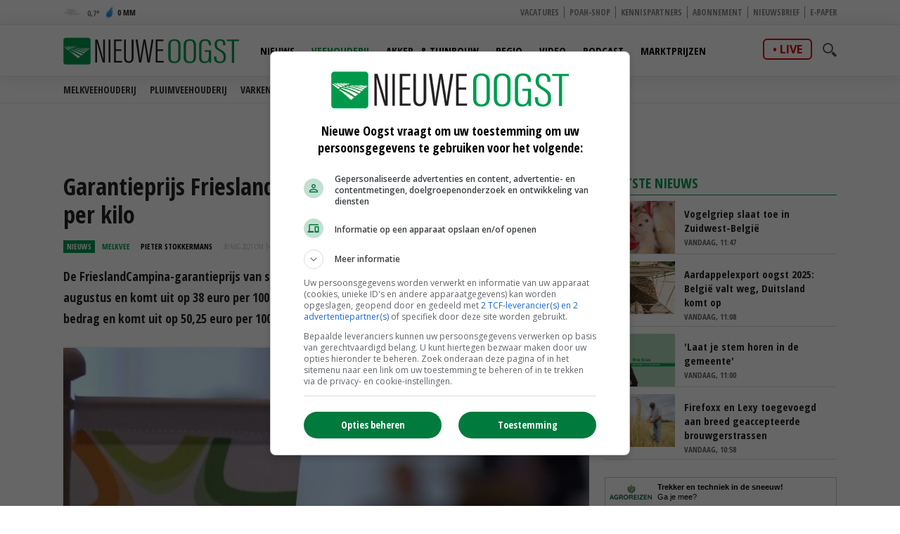

--- FILE ---
content_type: text/html; charset=utf-8
request_url: https://localfocuswidgets.net/612ccc8fe31a2
body_size: 17832
content:
<!DOCTYPE HTML>
<html id="ng-app" class="ng-app:app" ng-app="app" xmlns:ng="http://angularjs.org" lang="en">
<head>
	<!-- 
		LocalFocus Widget Server 2.6.3
		By LocalFocus.nl
	-->
	<meta charset="utf-8">
	<meta http-equiv="X-UA-Compatible" content="IE=edge">
	<meta name="viewport" content="width=device-width, initial-scale=1.0, maximum-scale=1.0, user-scalable=no">

	<script src="libraries/packages/package2.js"></script>
	<script src="public/2.6.3/app.js?v=5"></script>
	<script src="charts/2.6.3/package.js?v=3"></script>

	<style>
	html{
		width:100%;
	}

	* {
		-webkit-box-sizing: border-box;
		-moz-box-sizing: border-box;
		box-sizing: border-box;
	}

	body {
		margin:0px;
		padding:0px;
		overflow:hidden;
		width:100%;
		background-color: transparent;
		font-size: 14px;
		line-height: 1.42857143;
		color: #333;
		-webkit-tap-highlight-color: rgba(0,0,0,0);
	}

	body > div, body > div > div[chartsbox] {
		position: absolute;
		overflow: hidden;
		top:0px;
		right:0px;
		bottom:0px;
		left:0px;
	}

	input {
		font-family: inherit;
		font-size: inherit;
		line-height: inherit;
		color: inherit;
		font: inherit;
		margin: 0;
	}
	</style>
	
	
	
	<script>
		var lfWidgetData = {"dataStore":{"groups":[{"key":0,"label":"","order":0,"type":"filter","periodKey":null,"periodFormat":null,"zoneKey":null,"locationKey":null,"locationYear":null,"clusters":[],"sub":null,"momentInput":null,"momentOutput":null,"momentSuggestedInput":[],"locationTypes":[]},{"key":1,"label":"Periodes","order":1,"type":"period","periodKey":null,"periodFormat":null,"zoneKey":null,"locationKey":null,"locationYear":null,"clusters":[],"sub":null,"momentInput":"monthyear","momentOutput":"beauty","momentSuggestedInput":[{"key":"monthyear","count":45}],"locationTypes":[]},{"key":2,"label":"","order":2,"type":"empty","periodKey":null,"periodFormat":null,"zoneKey":null,"locationKey":null,"locationYear":null,"clusters":[],"sub":null,"momentInput":null,"momentOutput":null,"momentSuggestedInput":[],"locationTypes":[{"zone":2,"location":50,"count":5}]}],"items":[{"key":51,"group":2,"label":"","origin":"","order":0,"active":true,"current":true,"moment":null,"year":null,"location":null,"formatTooltip":"##","formatAxis":"##","color":null,"clusters":null,"sub":null,"directLabel":null,"dashedLine":null,"axisSecondary":null,"isLine":null},{"key":0,"group":0,"label":"garantieprijs","origin":"garantieprijs","order":1,"active":true,"current":true,"moment":null,"year":null,"location":null,"formatTooltip":"##","formatAxis":"##","color":null,"clusters":null,"sub":null,"directLabel":null,"dashedLine":null,"axisSecondary":null,"isLine":null},{"key":1,"group":0,"label":"biologische garantieprijs","origin":"biologische garantieprijs","order":2,"active":true,"current":false,"moment":null,"year":null,"location":null,"formatTooltip":"##","formatAxis":"##","color":null,"clusters":null,"sub":null,"directLabel":null,"dashedLine":null,"axisSecondary":null,"isLine":null},{"key":2,"group":1,"label":"jan-18","origin":"jan-18","order":3,"active":true,"current":false,"moment":"1514764800","year":null,"location":null,"formatTooltip":"##","formatAxis":"##","color":null,"clusters":null,"sub":null,"directLabel":null,"dashedLine":null,"axisSecondary":null,"isLine":null},{"key":3,"group":1,"label":"feb-18","origin":"feb-18","order":4,"active":true,"current":false,"moment":"1517443200","year":null,"location":null,"formatTooltip":"##","formatAxis":"##","color":null,"clusters":null,"sub":null,"directLabel":null,"dashedLine":null,"axisSecondary":null,"isLine":null},{"key":4,"group":1,"label":"mrt-18","origin":"mrt-18","order":5,"active":true,"current":false,"moment":"1519862400","year":null,"location":null,"formatTooltip":"##","formatAxis":"##","color":null,"clusters":null,"sub":null,"directLabel":null,"dashedLine":null,"axisSecondary":null,"isLine":null},{"key":5,"group":1,"label":"apr-18","origin":"apr-18","order":6,"active":true,"current":false,"moment":"1522540800","year":null,"location":null,"formatTooltip":"##","formatAxis":"##","color":null,"clusters":null,"sub":null,"directLabel":null,"dashedLine":null,"axisSecondary":null,"isLine":null},{"key":6,"group":1,"label":"mei-18","origin":"mei-18","order":7,"active":true,"current":false,"moment":"1525132800","year":null,"location":null,"formatTooltip":"##","formatAxis":"##","color":null,"clusters":null,"sub":null,"directLabel":null,"dashedLine":null,"axisSecondary":null,"isLine":null},{"key":7,"group":1,"label":"jun-18","origin":"jun-18","order":8,"active":true,"current":false,"moment":"1527811200","year":null,"location":null,"formatTooltip":"##","formatAxis":"##","color":null,"clusters":null,"sub":null,"directLabel":null,"dashedLine":null,"axisSecondary":null,"isLine":null},{"key":8,"group":1,"label":"jul-18","origin":"jul-18","order":9,"active":true,"current":false,"moment":"1530403200","year":null,"location":null,"formatTooltip":"##","formatAxis":"##","color":null,"clusters":null,"sub":null,"directLabel":null,"dashedLine":null,"axisSecondary":null,"isLine":null},{"key":9,"group":1,"label":"aug-18","origin":"aug-18","order":10,"active":true,"current":false,"moment":"1533081600","year":null,"location":null,"formatTooltip":"##","formatAxis":"##","color":null,"clusters":null,"sub":null,"directLabel":null,"dashedLine":null,"axisSecondary":null,"isLine":null},{"key":10,"group":1,"label":"sep-18","origin":"sep-18","order":11,"active":true,"current":false,"moment":"1535760000","year":null,"location":null,"formatTooltip":"##","formatAxis":"##","color":null,"clusters":null,"sub":null,"directLabel":null,"dashedLine":null,"axisSecondary":null,"isLine":null},{"key":11,"group":1,"label":"okt-18","origin":"okt-18","order":12,"active":true,"current":false,"moment":"1538352000","year":null,"location":null,"formatTooltip":"##","formatAxis":"##","color":null,"clusters":null,"sub":null,"directLabel":null,"dashedLine":null,"axisSecondary":null,"isLine":null},{"key":12,"group":1,"label":"nov-18","origin":"nov-18","order":13,"active":true,"current":false,"moment":"1541030400","year":null,"location":null,"formatTooltip":"##","formatAxis":"##","color":null,"clusters":null,"sub":null,"directLabel":null,"dashedLine":null,"axisSecondary":null,"isLine":null},{"key":13,"group":1,"label":"dec-18","origin":"dec-18","order":14,"active":true,"current":false,"moment":"1543622400","year":null,"location":null,"formatTooltip":"##","formatAxis":"##","color":null,"clusters":null,"sub":null,"directLabel":null,"dashedLine":null,"axisSecondary":null,"isLine":null},{"key":14,"group":1,"label":"jan-19","origin":"jan-19","order":15,"active":true,"current":false,"moment":"1546300800","year":null,"location":null,"formatTooltip":"##","formatAxis":"##","color":null,"clusters":null,"sub":null,"directLabel":null,"dashedLine":null,"axisSecondary":null,"isLine":null},{"key":15,"group":1,"label":"feb-19","origin":"feb-19","order":16,"active":true,"current":false,"moment":"1548979200","year":null,"location":null,"formatTooltip":"##","formatAxis":"##","color":null,"clusters":null,"sub":null,"directLabel":null,"dashedLine":null,"axisSecondary":null,"isLine":null},{"key":16,"group":1,"label":"mrt-19","origin":"mrt-19","order":17,"active":true,"current":false,"moment":"1551398400","year":null,"location":null,"formatTooltip":"##","formatAxis":"##","color":null,"clusters":null,"sub":null,"directLabel":null,"dashedLine":null,"axisSecondary":null,"isLine":null},{"key":17,"group":1,"label":"apr-19","origin":"apr-19","order":18,"active":true,"current":false,"moment":"1554076800","year":null,"location":null,"formatTooltip":"##","formatAxis":"##","color":null,"clusters":null,"sub":null,"directLabel":null,"dashedLine":null,"axisSecondary":null,"isLine":null},{"key":18,"group":1,"label":"mei-19","origin":"mei-19","order":19,"active":true,"current":false,"moment":"1556668800","year":null,"location":null,"formatTooltip":"##","formatAxis":"##","color":null,"clusters":null,"sub":null,"directLabel":null,"dashedLine":null,"axisSecondary":null,"isLine":null},{"key":19,"group":1,"label":"jun-19","origin":"jun-19","order":20,"active":true,"current":false,"moment":"1559347200","year":null,"location":null,"formatTooltip":"##","formatAxis":"##","color":null,"clusters":null,"sub":null,"directLabel":null,"dashedLine":null,"axisSecondary":null,"isLine":null},{"key":20,"group":1,"label":"jul-19","origin":"jul-19","order":21,"active":true,"current":false,"moment":"1561939200","year":null,"location":null,"formatTooltip":"##","formatAxis":"##","color":null,"clusters":null,"sub":null,"directLabel":null,"dashedLine":null,"axisSecondary":null,"isLine":null},{"key":21,"group":1,"label":"aug-19","origin":"aug-19","order":22,"active":true,"current":false,"moment":"1564617600","year":null,"location":null,"formatTooltip":"##","formatAxis":"##","color":null,"clusters":null,"sub":null,"directLabel":null,"dashedLine":null,"axisSecondary":null,"isLine":null},{"key":22,"group":1,"label":"sep-19","origin":"sep-19","order":23,"active":true,"current":false,"moment":"1567296000","year":null,"location":null,"formatTooltip":"##","formatAxis":"##","color":null,"clusters":null,"sub":null,"directLabel":null,"dashedLine":null,"axisSecondary":null,"isLine":null},{"key":23,"group":1,"label":"okt-19","origin":"okt-19","order":24,"active":true,"current":false,"moment":"1569888000","year":null,"location":null,"formatTooltip":"##","formatAxis":"##","color":null,"clusters":null,"sub":null,"directLabel":null,"dashedLine":null,"axisSecondary":null,"isLine":null},{"key":24,"group":1,"label":"nov-19","origin":"nov-19","order":25,"active":true,"current":false,"moment":"1572566400","year":null,"location":null,"formatTooltip":"##","formatAxis":"##","color":null,"clusters":null,"sub":null,"directLabel":null,"dashedLine":null,"axisSecondary":null,"isLine":null},{"key":25,"group":1,"label":"dec-19","origin":"dec-19","order":26,"active":true,"current":false,"moment":"1575158400","year":null,"location":null,"formatTooltip":"##","formatAxis":"##","color":null,"clusters":null,"sub":null,"directLabel":null,"dashedLine":null,"axisSecondary":null,"isLine":null},{"key":26,"group":1,"label":"jan-20","origin":"jan-20","order":27,"active":true,"current":false,"moment":"1577836800","year":null,"location":null,"formatTooltip":"##","formatAxis":"##","color":null,"clusters":null,"sub":null,"directLabel":null,"dashedLine":null,"axisSecondary":null,"isLine":null},{"key":27,"group":1,"label":"feb-20","origin":"feb-20","order":28,"active":true,"current":false,"moment":"1580515200","year":null,"location":null,"formatTooltip":"##","formatAxis":"##","color":null,"clusters":null,"sub":null,"directLabel":null,"dashedLine":null,"axisSecondary":null,"isLine":null},{"key":28,"group":1,"label":"mrt-20","origin":"mrt-20","order":29,"active":true,"current":false,"moment":"1583020800","year":null,"location":null,"formatTooltip":"##","formatAxis":"##","color":null,"clusters":null,"sub":null,"directLabel":null,"dashedLine":null,"axisSecondary":null,"isLine":null},{"key":29,"group":1,"label":"apr-20","origin":"apr-20","order":30,"active":true,"current":false,"moment":"1585699200","year":null,"location":null,"formatTooltip":"##","formatAxis":"##","color":null,"clusters":null,"sub":null,"directLabel":null,"dashedLine":null,"axisSecondary":null,"isLine":null},{"key":30,"group":1,"label":"mei-20","origin":"mei-20","order":31,"active":true,"current":false,"moment":"1588291200","year":null,"location":null,"formatTooltip":"##","formatAxis":"##","color":null,"clusters":null,"sub":null,"directLabel":null,"dashedLine":null,"axisSecondary":null,"isLine":null},{"key":31,"group":1,"label":"jun-20","origin":"jun-20","order":32,"active":true,"current":false,"moment":"1590969600","year":null,"location":null,"formatTooltip":"##","formatAxis":"##","color":null,"clusters":null,"sub":null,"directLabel":null,"dashedLine":null,"axisSecondary":null,"isLine":null},{"key":32,"group":1,"label":"jul-20","origin":"jul-20","order":33,"active":true,"current":false,"moment":"1593561600","year":null,"location":null,"formatTooltip":"##","formatAxis":"##","color":null,"clusters":null,"sub":null,"directLabel":null,"dashedLine":null,"axisSecondary":null,"isLine":null},{"key":33,"group":1,"label":"aug-20","origin":"aug-20","order":34,"active":true,"current":false,"moment":"1596240000","year":null,"location":null,"formatTooltip":"##","formatAxis":"##","color":null,"clusters":null,"sub":null,"directLabel":null,"dashedLine":null,"axisSecondary":null,"isLine":null},{"key":34,"group":1,"label":"sep-20","origin":"sep-20","order":35,"active":true,"current":false,"moment":"1598918400","year":null,"location":null,"formatTooltip":"##","formatAxis":"##","color":null,"clusters":null,"sub":null,"directLabel":null,"dashedLine":null,"axisSecondary":null,"isLine":null},{"key":35,"group":1,"label":"okt-20","origin":"okt-20","order":36,"active":true,"current":false,"moment":"1601510400","year":null,"location":null,"formatTooltip":"##","formatAxis":"##","color":null,"clusters":null,"sub":null,"directLabel":null,"dashedLine":null,"axisSecondary":null,"isLine":null},{"key":36,"group":1,"label":"nov-20","origin":"nov-20","order":37,"active":true,"current":false,"moment":"1604188800","year":null,"location":null,"formatTooltip":"##","formatAxis":"##","color":null,"clusters":null,"sub":null,"directLabel":null,"dashedLine":null,"axisSecondary":null,"isLine":null},{"key":37,"group":1,"label":"dec-20","origin":"dec-20","order":38,"active":true,"current":false,"moment":"1606780800","year":null,"location":null,"formatTooltip":"##","formatAxis":"##","color":null,"clusters":null,"sub":null,"directLabel":null,"dashedLine":null,"axisSecondary":null,"isLine":null},{"key":38,"group":1,"label":"jan-21","origin":"jan-21","order":39,"active":true,"current":false,"moment":"1609459200","year":null,"location":null,"formatTooltip":"##","formatAxis":"##","color":null,"clusters":null,"sub":null,"directLabel":null,"dashedLine":null,"axisSecondary":null,"isLine":null},{"key":39,"group":1,"label":"feb-21","origin":"feb-21","order":40,"active":true,"current":false,"moment":"1612137600","year":null,"location":null,"formatTooltip":"##","formatAxis":"##","color":null,"clusters":null,"sub":null,"directLabel":null,"dashedLine":null,"axisSecondary":null,"isLine":null},{"key":40,"group":1,"label":"mrt-21","origin":"mrt-21","order":41,"active":true,"current":false,"moment":"1614556800","year":null,"location":null,"formatTooltip":"##","formatAxis":"##","color":null,"clusters":null,"sub":null,"directLabel":null,"dashedLine":null,"axisSecondary":null,"isLine":null},{"key":41,"group":1,"label":"apr-21","origin":"apr-21","order":42,"active":true,"current":true,"moment":"1617235200","year":null,"location":null,"formatTooltip":"##","formatAxis":"##","color":null,"clusters":null,"sub":null,"directLabel":null,"dashedLine":null,"axisSecondary":null,"isLine":null},{"key":43,"group":1,"label":"mei-21","origin":"mei-21","order":43,"active":true,"current":false,"moment":"1619827200","year":null,"location":null,"formatTooltip":"##","formatAxis":"##","color":null,"clusters":null,"sub":null,"directLabel":null,"dashedLine":null,"axisSecondary":null,"isLine":null},{"key":45,"group":1,"label":"jun-21","origin":"jun-21","order":44,"active":true,"current":false,"moment":"1622505600","year":null,"location":null,"formatTooltip":"##","formatAxis":"##","color":null,"clusters":null,"sub":null,"directLabel":null,"dashedLine":null,"axisSecondary":null,"isLine":null},{"key":47,"group":1,"label":"jul-21","origin":"jul-21","order":45,"active":true,"current":false,"moment":"1625097600","year":null,"location":null,"formatTooltip":"##","formatAxis":"##","color":null,"clusters":null,"sub":null,"directLabel":null,"dashedLine":null,"axisSecondary":null,"isLine":null},{"key":48,"group":1,"label":"aug-21","origin":"aug-21","order":46,"active":true,"current":false,"moment":"1627776000","year":null,"location":null,"formatTooltip":"##","formatAxis":"##","color":null,"clusters":null,"sub":null,"directLabel":null,"dashedLine":null,"axisSecondary":null,"isLine":null},{"key":50,"group":1,"label":"sep-21","origin":"sep-21","order":47,"active":true,"current":false,"moment":"1630454400","year":null,"location":null,"formatTooltip":"##","formatAxis":"##","color":null,"clusters":null,"sub":null,"directLabel":null,"dashedLine":null,"axisSecondary":null,"isLine":null}],"records":{"0,2,51":{"value":37.5,"current":false,"location":false,"legend":null,"horizontal":null},"0,3,51":{"value":35.75,"current":false,"location":false,"legend":null,"horizontal":null},"0,4,51":{"value":35.5,"current":false,"location":false,"legend":null,"horizontal":null},"0,5,51":{"value":34.5,"current":false,"location":false,"legend":null,"horizontal":null},"0,6,51":{"value":34,"current":false,"location":false,"legend":null,"horizontal":null},"0,7,51":{"value":34.25,"current":false,"location":false,"legend":null,"horizontal":null},"0,8,51":{"value":35.75,"current":false,"location":false,"legend":null,"horizontal":null},"0,9,51":{"value":35.75,"current":false,"location":false,"legend":null,"horizontal":null},"0,10,51":{"value":37,"current":false,"location":false,"legend":null,"horizontal":null},"0,11,51":{"value":38,"current":false,"location":false,"legend":null,"horizontal":null},"0,12,51":{"value":37.25,"current":false,"location":false,"legend":null,"horizontal":null},"0,13,51":{"value":37.25,"current":false,"location":false,"legend":null,"horizontal":null},"0,14,51":{"value":36.25,"current":false,"location":false,"legend":null,"horizontal":null},"0,15,51":{"value":36.5,"current":false,"location":false,"legend":null,"horizontal":null},"0,16,51":{"value":36.5,"current":false,"location":false,"legend":null,"horizontal":null},"0,17,51":{"value":36,"current":false,"location":false,"legend":null,"horizontal":null},"0,18,51":{"value":35.25,"current":false,"location":false,"legend":null,"horizontal":null},"0,19,51":{"value":35.75,"current":false,"location":false,"legend":null,"horizontal":null},"0,20,51":{"value":35,"current":false,"location":false,"legend":null,"horizontal":null},"0,21,51":{"value":35,"current":false,"location":false,"legend":null,"horizontal":null},"0,22,51":{"value":35,"current":false,"location":false,"legend":null,"horizontal":null},"0,23,51":{"value":34.75,"current":false,"location":false,"legend":null,"horizontal":null},"0,24,51":{"value":35.5,"current":false,"location":false,"legend":null,"horizontal":null},"0,25,51":{"value":36.41,"current":false,"location":false,"legend":null,"horizontal":null},"0,26,51":{"value":35.75,"current":false,"location":false,"legend":null,"horizontal":null},"0,27,51":{"value":36.5,"current":false,"location":false,"legend":null,"horizontal":null},"0,28,51":{"value":36.25,"current":false,"location":false,"legend":null,"horizontal":null},"0,29,51":{"value":35,"current":false,"location":false,"legend":null,"horizontal":null},"0,30,51":{"value":33,"current":false,"location":false,"legend":null,"horizontal":null},"0,31,51":{"value":32.5,"current":false,"location":false,"legend":null,"horizontal":null},"0,32,51":{"value":33,"current":false,"location":false,"legend":null,"horizontal":null},"0,33,51":{"value":34,"current":false,"location":false,"legend":null,"horizontal":null},"0,34,51":{"value":33.75,"current":false,"location":false,"legend":null,"horizontal":null},"0,35,51":{"value":34.25,"current":false,"location":false,"legend":null,"horizontal":null},"0,36,51":{"value":34.25,"current":false,"location":false,"legend":null,"horizontal":null},"0,37,51":{"value":35.19,"current":false,"location":false,"legend":null,"horizontal":null},"0,38,51":{"value":34.25,"current":false,"location":false,"legend":null,"horizontal":null},"0,39,51":{"value":35,"current":false,"location":false,"legend":null,"horizontal":null},"0,40,51":{"value":35.25,"current":false,"location":false,"legend":null,"horizontal":null},"0,41,51":{"value":36,"current":false,"location":false,"legend":null,"horizontal":null},"0,43,51":{"value":37.5,"current":false,"location":false,"legend":null,"horizontal":null},"0,45,51":{"value":38,"current":false,"location":false,"legend":null,"horizontal":null},"0,47,51":{"value":37.5,"current":false,"location":false,"legend":null,"horizontal":null},"0,48,51":{"value":37.75,"current":false,"location":false,"legend":null,"horizontal":null},"0,50,51":{"value":38,"current":false,"location":false,"legend":null,"horizontal":null},"1,2,51":{"value":49,"current":false,"location":false,"legend":null,"horizontal":null},"1,3,51":{"value":49,"current":false,"location":false,"legend":null,"horizontal":null},"1,4,51":{"value":50.5,"current":false,"location":false,"legend":null,"horizontal":null},"1,5,51":{"value":48,"current":false,"location":false,"legend":null,"horizontal":null},"1,6,51":{"value":47.5,"current":false,"location":false,"legend":null,"horizontal":null},"1,7,51":{"value":46,"current":false,"location":false,"legend":null,"horizontal":null},"1,8,51":{"value":46.75,"current":false,"location":false,"legend":null,"horizontal":null},"1,9,51":{"value":44.75,"current":false,"location":false,"legend":null,"horizontal":null},"1,10,51":{"value":47,"current":false,"location":false,"legend":null,"horizontal":null},"1,11,51":{"value":47,"current":false,"location":false,"legend":null,"horizontal":null},"1,12,51":{"value":47,"current":false,"location":false,"legend":null,"horizontal":null},"1,13,51":{"value":47,"current":false,"location":false,"legend":null,"horizontal":null},"1,14,51":{"value":48,"current":false,"location":false,"legend":null,"horizontal":null},"1,15,51":{"value":48,"current":false,"location":false,"legend":null,"horizontal":null},"1,16,51":{"value":48.5,"current":false,"location":false,"legend":null,"horizontal":null},"1,17,51":{"value":48.5,"current":false,"location":false,"legend":null,"horizontal":null},"1,18,51":{"value":48.5,"current":false,"location":false,"legend":null,"horizontal":null},"1,19,51":{"value":47.25,"current":false,"location":false,"legend":null,"horizontal":null},"1,20,51":{"value":45.5,"current":false,"location":false,"legend":null,"horizontal":null},"1,21,51":{"value":47,"current":false,"location":false,"legend":null,"horizontal":null},"1,22,51":{"value":47.5,"current":false,"location":false,"legend":null,"horizontal":null},"1,23,51":{"value":47.5,"current":false,"location":false,"legend":null,"horizontal":null},"1,24,51":{"value":47,"current":false,"location":false,"legend":null,"horizontal":null},"1,25,51":{"value":45.74,"current":false,"location":false,"legend":null,"horizontal":null},"1,26,51":{"value":48.5,"current":false,"location":false,"legend":null,"horizontal":null},"1,27,51":{"value":48.5,"current":false,"location":false,"legend":null,"horizontal":null},"1,28,51":{"value":48.25,"current":false,"location":false,"legend":null,"horizontal":null},"1,29,51":{"value":47,"current":false,"location":false,"legend":null,"horizontal":null},"1,30,51":{"value":45,"current":false,"location":false,"legend":null,"horizontal":null},"1,31,51":{"value":45.5,"current":false,"location":false,"legend":null,"horizontal":null},"1,32,51":{"value":47.5,"current":false,"location":false,"legend":null,"horizontal":null},"1,33,51":{"value":47.5,"current":false,"location":false,"legend":null,"horizontal":null},"1,34,51":{"value":47,"current":false,"location":false,"legend":null,"horizontal":null},"1,35,51":{"value":46,"current":false,"location":false,"legend":null,"horizontal":null},"1,36,51":{"value":44.5,"current":false,"location":false,"legend":null,"horizontal":null},"1,37,51":{"value":45.17,"current":false,"location":false,"legend":null,"horizontal":null},"1,38,51":{"value":46.75,"current":false,"location":false,"legend":null,"horizontal":null},"1,39,51":{"value":47.25,"current":false,"location":false,"legend":null,"horizontal":null},"1,40,51":{"value":47.5,"current":false,"location":false,"legend":null,"horizontal":null},"1,41,51":{"value":48.5,"current":false,"location":false,"legend":null,"horizontal":null},"1,43,51":{"value":48.75,"current":false,"location":false,"legend":null,"horizontal":null},"1,45,51":{"value":48.75,"current":false,"location":false,"legend":null,"horizontal":null},"1,47,51":{"value":49,"current":false,"location":false,"legend":null,"horizontal":null},"1,48,51":{"value":50.5,"current":false,"location":false,"legend":null,"horizontal":null},"1,50,51":{"value":50.25,"current":false,"location":false,"legend":null,"horizontal":null}},"polygons":[]},"settings":{"sheetNew":null,"subType":"linear","activeChart":"line","availableCharts":"bar,barstacked,line,column,stacked,pie,polygon,scatter,grid","row":1,"col":1,"seperator":"comma","skipValueError":true,"title":"Garantieprijs FrieslandCampina blijft stijgen","titles":null,"description":"","descriptions":null,"referUrl":null,"dimensions":{"width":700,"height":550,"fullWidth":0},"scale":{"directLabels":false,"zero":false,"adjust":true,"ownBuckets":false,"bucketCount":5,"buckets":null,"bucketsInverse":false,"manualTicks":null,"manualScale":false,"ticks":null,"firstAndLast":null,"minValue":"30","maxValue":null,"disableShorten":null,"minDecimals":null},"scaleSecondary":{"zero":true,"adjust":true,"manualTicks":null,"manualScale":null,"ticks":null,"minValue":null,"maxValue":null,"minDecimals":null},"sort":"desc","sortRegular":"none","menu":0,"unit":"In euro's per 100 kilo","formatAxis":"##","formatTooltip":"##","minDecimals":null,"curvedLines":false,"continueLines":false,"pieLayout":"donut","pieCenterLabel":true,"annotations":{"a":"a"},"source":"FrieslandCampina","sourcelink":"","legacy":null,"driveUrl":null,"searchBox":false,"searchBoxText":null,"iconGroup":null,"iconPathAll":null,"iconColorAll":null,"infoBox":null,"mapStyle":null,"scatterSize":null,"scatterStyle":null,"scatterConnect":null,"records":[{"key":"0,41,42"},{"key":"0,47,49"},{"key":"0,48,49"}],"editorVersion":null,"type":"widget"},"locations":[],"year":[],"style":{"material":{"font":{"font-family":"'Open Sans', Helvetica, Arial, sans-serif","font-size":"16px","font-weight":"400","font-style":"normal","text-decoration":"none","color":"#000000"}},"svg":{"settings":{"box":{"margin-left":4,"margin-right":4,"margin-top":4,"margin-bottom":4}},"style":{"root":{"font-family":"'Open Sans', Helvetica, Arial, sans-serif","font-size":"16px","font-weight":"400","font-style":"normal","text-decoration":"none","fill":"#000000"},"background":{"fill":"none","stroke":"none","stroke-width":0}},"fonts":{"google":{"families":["Open+Sans:400,700:latin","Open+Sans+Condensed:700:latin"]}}},"colors":{"standard":["#007bb7","#38b766","#00b2b2","#c41426"],"more":[],"map":[{"negColors":[],"posColors":[]},{"negColors":["#DB4140"],"posColors":["#009BDB"]},{"negColors":["#DB4140","#F89E5D"],"posColors":["#A1C1E6","#009BDB"]},{"negColors":["#DB4140","#F89E5D","#FFCE7B"],"posColors":["#B8CCEA","#6BB0E1","#0089CF"]},{"negColors":["#C0264B","#E66042","#F89E5D","#FFCE7B"],"posColors":["#B8CCEA","#6BB0E1","#009BDB","#0073AE"]},{"negColors":["#C0264B","#E66042","#F89E5D","#FCBB6D","#FFD990"],"posColors":["#CCD4EC","#A1C1E6","#6BB0E1","#009BDB","#0073AE"]},{"negColors":["#B7274C","#DB4140","#F3704B","#F89E5D","#FCBB6D","#FFD990"],"posColors":["#CCD4EC","#A1C1E6","#6BB0E1","#009EDB","#0089CF","#00689E"]},{"negColors":["#C0264B","#DB4140","#F3704B","#F89E5D","#FCBB6D","#FFD990","#FFEAB1"],"posColors":["#CCD4EC","#A1C1E6","#6BB0E1","#009EDB","#0089CF","#00689E","#083858"]}],"hover":"#333"},"vaxis":{"style":{"labels":{"ref":"svg.style.root","cursor":"default"},"lines":{"fill":"none","stroke":"#CCC","stroke-width":1,"stroke-dasharray":"none","shape-rendering":"crispEdges"},"zeroLine":{"ref":"vaxis.style.lines","stroke":"#000"},"domain":{"visibility":"hidden"}},"settings":{"tickPadding":10,"ticks":6}},"haxis":{"style":{"labels":{"ref":"vaxis.style.labels"},"lines":{"ref":"vaxis.style.lines"},"domain":{"ref":"vaxis.style.domain"}},"settings":{"padding":0.1,"outerPadding":0.05,"shift-y":0}},"domain":{"style":{"fill":"none"},"settings":{"onlyAxisCharts":false,"activated":false,"activatedRatio":0.5}},"legend":{"settings":{"items":{"margin-right":10,"padding-right":2,"stroke":0,"radius":0,"ratio":0.7},"box":{"margin":{"margin-top":0,"margin-bottom":18},"zeroMarginWhenEmpty":true},"maps":{"bar-height":10,"min-width":50,"padding-text-bar":8}},"style":{"labels":{"ref":"svg.style.root","cursor":"default"},"map-labels":{"ref":"svg.style.root","font-size":"14px","fill":"#555"}}},"interactive2":{"style":{"search":{"pre":{"barbox":{"ref":"material.font","background-color":"transparent","border":"1px solid #CCC","border-radius":"0px","margin":"0em 0.5em 0.5em 0em","position":"relative"},"searchbox":[],"searchlabel svg":{"position":"absolute","width":"1.4em","height":"1.4em","display":"inline-block","vertical-align":"top","margin-top":"0.6em","margin-left":"0.64em"},"searchlabel svg path":{"fill":"#888"},"searchlabel input":{"position":"relative","z-index":"2","display":"inline-block","vertical-align":"top","background-color":"transparent","border":"0px","padding":"0.6em 0.64em 0.6em 2.4em"},"searchpop":{"position":"absolute","left":"-1px","top":"100%","width":"101%","margin-top":"2px","z-index":"100"},"searchbase":{"min-width":"200px","overflow":"auto","max-height":"300px","background-color":"#FFF","border":"1px solid #CCC","border-radius":"0px"}},"post":{"searchitem":{"margin":"0.64em","cursor":"pointer"}}},"dropdown":{"pre":{"barbox":{"ref":"material.font","background-color":"#efefef","border":"1px solid #CCC","border-radius":"0px","margin":"0em 0.5em 0.5em 0em","position":"relative","padding":"0.6em 0.8em","cursor":"pointer"},"dropdownbox":[],"dropdownlabel":{"height":"100%"},"dropdownlabel div":{"color":"#212121","display":"inline-block","vertical-align":"top"},"dropdownlabel svg":{"width":"1.4em","height":"1.4em","display":"inline-block","vertical-align":"top","margin-left":"0.4em"},"dropdownlabel svg path":{"fill":"#212121"},"dropdownpop":{"position":"absolute","left":"-1px","top":"100%","width":"101%","margin-top":"2px","z-index":"100"},"dropdownbase":{"min-width":"200px","overflow":"auto","max-height":"300px","background-color":"#FFF","border":"1px solid #CCC","border-radius":"0px"}},"post":{"dropdownitem":{"padding":"0.32em 0.8em","cursor":"pointer"},"dropdownitemactive":{"padding":"0.32em 0.8em","cursor":"pointer","background-color":"#efefef","color":"#212121"}}},"slider":{"pre":{"barbox":{"ref":"material.font","background-color":"transparent","border":"1px solid #CCC","border-radius":"0px","margin":"0em 0.5em 0.5em 0em","position":"relative","padding":"0.6em 0.8em"},"sliderbox":{"display":"inline-block","vertical-align":"top","width":"6em","height":"0.3em","margin-top":"0.5em","margin-right":"1.4em","cursor":"pointer","background-color":"#efefef","border":"1px solid #CCC","border-radius":"0px"},"sliderhandle":{"position":"absolute","top":"0.4em","width":"1.2em","height":"1.6em","border":"1px solid #CCC","background-color":"#efefef","border-radius":"0em","cursor":"pointer"},"sliderhandle svg":{"width":"1.4em","height":"100%"},"sliderhandle path":{"fill":"#444"},"sliderlabel":{"display":"inline-block","vertical-align":"top"}},"post":[]},"storyButton":{"pre":{"storybox":{"ref":"material.font","vertical-align":"top","margin":"0em 0.5em 0.5em 0em","position":"relative"},"storylabel":{"ref":"material.font","font-size":"1.2em","padding":"0.44em 0.64em","cursor":"pointer","background-color":"#FFF","border":"1px solid #CCC"}},"post":{"storylabelactive":{"ref":"material.font","color":"#212121","font-size":"1.2em","padding":"0.44em 0.64em","cursor":"pointer","background-color":"#efefef","border":"1px solid #CCC"}}},"storybase":{"text-align":"center"}}},"interactive":{"settings":{"box":{"margin":{"margin-top":0,"margin-bottom":10}}},"style":{"font":{"font-family":"'Open Sans', Helvetica, Arial, sans-serif","font-size":"13px","font-style":"normal","font-weight":"normal"}}},"unit":{"settings":{"margin-unit-legend":14},"style":{"ref":"svg.style.root","font-size":"14px"}},"annotation":{"directLabel":{"ref":"svg.style.root","font-size":"14px","fill":"#7D7D7D"},"inlineLabel":{"ref":"svg.style.root","font-size":"14px","fill":"#FFF"},"centerLabel":{"ref":"svg.style.root","fill":"#7D7D7D"},"tooltip":{"settings":{"padding":6,"margin":14,"curve":0,"tip":true,"tipSize":4,"dot":true,"dotSize":4,"strokeWidth":1,"unknown":"Onbekend"},"style":{"box":{"fill":"#efefef","stroke":"CCC","opacity":0.88},"label":{"ref":"svg.style.root","font-size":"15px","fill":"#000000"},"dot":{"fill":"#FFF","stroke":"#CCC","stroke-width":2}}},"annotation":{"settings":{"padding":6,"margin":14,"curve":0,"tip":true,"tipSize":4,"dot":true,"dotSize":4,"strokeWidth":1,"unknown":"Onbekend"},"style":{"box":{"fill":"#efefef","stroke":"CCC","opacity":0.88},"label":{"ref":"svg.style.root","font-size":"15px","fill":"#000000"},"dot":{"fill":"#FFF","stroke":"#CCC","stroke-width":2}}},"settings":{"directLabel":{"margin":4}}},"text":{"style":{"title":{"ref":"svg.style.root","font-family":"'Open Sans Condensed', 'Helvetica Neue', Helvetica, Arial, sans-serif","font-size":"20px","font-weight":"700"},"description":{"ref":"svg.style.root"}},"settings":{"center":false,"margin-title":12,"box":{"margin":{"margin-top":0,"margin-bottom":14}},"background":{"active":false,"curve":0,"padding":0,"color":null},"image":{"active":false,"position":"left","clear":false,"width":0,"height":0,"link":null}}},"lineGraph":{"style":{"lines":{"stroke-width":3,"stroke-dasharray":"none","shape-rendering":"auto"},"linesHover":{"stroke-width":30,"stroke-dasharray":"none","shape-rendering":"auto"}}},"polygonGraph":{"settings":{"unknownValue":"#CCC","zeroValue":"#AAA","backgroundLayer":"#EEE","zoom":0.98},"style":{"areas":{"stroke":"#444","stroke-width":"1"}}},"barGraph":{"style":{"buttons":{"background-color":"#333","color":"#FFF","display":"inline","padding":"5px","border-radius":"2px","cursor":"pointer"}},"settings":{"buttons":{"nextText":"Volgende","previousText":"Vorige"},"minBarHeight":20}},"gridGraph":{"style":{"cell":{"ref":"svg.style.root","padding":"4px 8px 4px 8px"},"cell-first":{"ref":"gridGraph.style.cell","font-weight":"700"},"row-even":{"background-color":"#EEE","border-bottom":"1px #DDD solid"},"row-odd":{"background-color":"#FFF","border-bottom":"1px #DDD solid"},"column-first":{"text-align":"center","font-weight":"700"}}},"stackedGraph":{"settings":{"gap":0}},"footer":{"settings":{"creditline":{"text":{"nl":"Gemaakt met LocalFocus","en":"Created with LocalFocus"},"link":"https:\/\/www.localfocus.nl","extra":null},"madeBy":{"text":"Door Nieuwe Oogst","link":"https:\/\/www.nieuweoogst.nu\/"},"source":{"text":{"nl":"Bron: {{source}}","en":"Source: {{source}}"}},"box":{"margin":{"margin-bottom":2,"margin-top":10}},"position":null},"style":{"creditline":{"ref":"svg.style.root","font-size":"13px","fill":"#CCC"},"madeBy":{"ref":"svg.style.root","font-size":"13px","fill":"#CCC"},"source":{"ref":"svg.style.root","font-size":"13px","fill":"#CCC"}}},"newsmap":{"basemap":{"water-color":"#b7d5ee","nature-color":"#bbd9d6","land-color":"#ffffff","roadstroke-color":"#ee9e98","roadfill-color":"#f3f0f0","rail-color":"#aea2a2","urban-color":"#eeebeb","buildingstroke-color":"#dedede","buildingfill-color":"#eeebeb","label-color":"#4f4f4f","halo-color":"#ffffff","font":"Roboto"}}},"type":"widget","origin":"https:\/\/platform.localfocus.nl\/","locale":"nl"};
		
		var chartVersion = '2.6.3';
		window.globalLoaded = false;
		window.jqueryReady = false;
		window.mapsAPIKey = null;

		$(document).ready(function() {
			jqueryReady = true;
		});

		// moment.js locale configuration
		// locale : dutch (nl)
		// author : Joris Röling : https://github.com/jjupiter

		(function (factory) {
		    if (typeof define === 'function' && define.amd) {
		        define(['moment'], factory); // AMD
		    } else if (typeof exports === 'object') {
		        module.exports = factory(require('../moment')); // Node
		    } else {
		        factory((typeof global !== 'undefined' ? global : this).moment); // node or other global
		    }
		}(function (moment) {
		    var monthsShortWithDots = 'jan._feb._mrt._apr._mei_jun._jul._aug._sep._okt._nov._dec.'.split('_'),
		        monthsShortWithoutDots = 'jan_feb_mrt_apr_mei_jun_jul_aug_sep_okt_nov_dec'.split('_');

		    return moment.defineLocale('nl', {
		        months : 'januari_februari_maart_april_mei_juni_juli_augustus_september_oktober_november_december'.split('_'),
		        monthsShort : function (m, format) {
		            if (/-MMM-/.test(format)) {
		                return monthsShortWithoutDots[m.month()];
		            } else {
		                return monthsShortWithDots[m.month()];
		            }
		        },
		        weekdays : 'zondag_maandag_dinsdag_woensdag_donderdag_vrijdag_zaterdag'.split('_'),
		        weekdaysShort : 'zo._ma._di._wo._do._vr._za.'.split('_'),
		        weekdaysMin : 'Zo_Ma_Di_Wo_Do_Vr_Za'.split('_'),
		        longDateFormat : {
		            LT : 'HH:mm',
		            LTS : 'LT:ss',
		            L : 'DD-MM-YYYY',
		            LL : 'D MMMM YYYY',
		            LLL : 'D MMMM YYYY LT',
		            LLLL : 'dddd D MMMM YYYY LT'
		        },
		        calendar : {
		            sameDay: '[vandaag om] LT',
		            nextDay: '[morgen om] LT',
		            nextWeek: 'dddd [om] LT',
		            lastDay: '[gisteren om] LT',
		            lastWeek: '[afgelopen] dddd [om] LT',
		            sameElse: 'L'
		        },
		        relativeTime : {
		            future : 'over %s',
		            past : '%s geleden',
		            s : 'een paar seconden',
		            m : 'één minuut',
		            mm : '%d minuten',
		            h : 'één uur',
		            hh : '%d uur',
		            d : 'één dag',
		            dd : '%d dagen',
		            M : 'één maand',
		            MM : '%d maanden',
		            y : 'één jaar',
		            yy : '%d jaar'
		        },
		        ordinalParse: /\d{1,2}(ste|de)/,
		        ordinal : function (number) {
		            return number + ((number === 1 || number === 8 || number >= 20) ? 'ste' : 'de');
		        },
		        week : {
		            dow : 1, // Monday is the first day of the week.
		            doy : 4  // The week that contains Jan 4th is the first week of the year.
		        }
		    });
		}));

		// moment.js locale configuration
		// locale : czech (cs)
		// author : petrbela : https://github.com/petrbela

		(function (factory) {
		    if (typeof define === 'function' && define.amd) {
		        define(['moment'], factory); // AMD
		    } else if (typeof exports === 'object') {
		        module.exports = factory(require('../moment')); // Node
		    } else {
		        factory((typeof global !== 'undefined' ? global : this).moment); // node or other global
		    }
		}(function (moment) {
		    var months = 'leden_únor_březen_duben_květen_červen_červenec_srpen_září_říjen_listopad_prosinec'.split('_'),
		        monthsShort = 'led_úno_bře_dub_kvě_čvn_čvc_srp_zář_říj_lis_pro'.split('_');

		    function plural(n) {
		        return (n > 1) && (n < 5) && (~~(n / 10) !== 1);
		    }

		    function translate(number, withoutSuffix, key, isFuture) {
		        var result = number + ' ';
		        switch (key) {
		        case 's':  // a few seconds / in a few seconds / a few seconds ago
		            return (withoutSuffix || isFuture) ? 'pár sekund' : 'pár sekundami';
		        case 'm':  // a minute / in a minute / a minute ago
		            return withoutSuffix ? 'minuta' : (isFuture ? 'minutu' : 'minutou');
		        case 'mm': // 9 minutes / in 9 minutes / 9 minutes ago
		            if (withoutSuffix || isFuture) {
		                return result + (plural(number) ? 'minuty' : 'minut');
		            } else {
		                return result + 'minutami';
		            }
		            break;
		        case 'h':  // an hour / in an hour / an hour ago
		            return withoutSuffix ? 'hodina' : (isFuture ? 'hodinu' : 'hodinou');
		        case 'hh': // 9 hours / in 9 hours / 9 hours ago
		            if (withoutSuffix || isFuture) {
		                return result + (plural(number) ? 'hodiny' : 'hodin');
		            } else {
		                return result + 'hodinami';
		            }
		            break;
		        case 'd':  // a day / in a day / a day ago
		            return (withoutSuffix || isFuture) ? 'den' : 'dnem';
		        case 'dd': // 9 days / in 9 days / 9 days ago
		            if (withoutSuffix || isFuture) {
		                return result + (plural(number) ? 'dny' : 'dní');
		            } else {
		                return result + 'dny';
		            }
		            break;
		        case 'M':  // a month / in a month / a month ago
		            return (withoutSuffix || isFuture) ? 'měsíc' : 'měsícem';
		        case 'MM': // 9 months / in 9 months / 9 months ago
		            if (withoutSuffix || isFuture) {
		                return result + (plural(number) ? 'měsíce' : 'měsíců');
		            } else {
		                return result + 'měsíci';
		            }
		            break;
		        case 'y':  // a year / in a year / a year ago
		            return (withoutSuffix || isFuture) ? 'rok' : 'rokem';
		        case 'yy': // 9 years / in 9 years / 9 years ago
		            if (withoutSuffix || isFuture) {
		                return result + (plural(number) ? 'roky' : 'let');
		            } else {
		                return result + 'lety';
		            }
		            break;
		        }
		    }

		    return moment.defineLocale('cs', {
		        months : months,
		        monthsShort : monthsShort,
		        monthsParse : (function (months, monthsShort) {
		            var i, _monthsParse = [];
		            for (i = 0; i < 12; i++) {
		                // use custom parser to solve problem with July (červenec)
		                _monthsParse[i] = new RegExp('^' + months[i] + '$|^' + monthsShort[i] + '$', 'i');
		            }
		            return _monthsParse;
		        }(months, monthsShort)),
		        weekdays : 'neděle_pondělí_úterý_středa_čtvrtek_pátek_sobota'.split('_'),
		        weekdaysShort : 'ne_po_út_st_čt_pá_so'.split('_'),
		        weekdaysMin : 'ne_po_út_st_čt_pá_so'.split('_'),
		        longDateFormat : {
		            LT: 'H:mm',
		            LTS : 'LT:ss',
		            L : 'DD.MM.YYYY',
		            LL : 'D. MMMM YYYY',
		            LLL : 'D. MMMM YYYY LT',
		            LLLL : 'dddd D. MMMM YYYY LT'
		        },
		        calendar : {
		            sameDay: '[dnes v] LT',
		            nextDay: '[zítra v] LT',
		            nextWeek: function () {
		                switch (this.day()) {
		                case 0:
		                    return '[v neděli v] LT';
		                case 1:
		                case 2:
		                    return '[v] dddd [v] LT';
		                case 3:
		                    return '[ve středu v] LT';
		                case 4:
		                    return '[ve čtvrtek v] LT';
		                case 5:
		                    return '[v pátek v] LT';
		                case 6:
		                    return '[v sobotu v] LT';
		                }
		            },
		            lastDay: '[včera v] LT',
		            lastWeek: function () {
		                switch (this.day()) {
		                case 0:
		                    return '[minulou neděli v] LT';
		                case 1:
		                case 2:
		                    return '[minulé] dddd [v] LT';
		                case 3:
		                    return '[minulou středu v] LT';
		                case 4:
		                case 5:
		                    return '[minulý] dddd [v] LT';
		                case 6:
		                    return '[minulou sobotu v] LT';
		                }
		            },
		            sameElse: 'L'
		        },
		        relativeTime : {
		            future : 'za %s',
		            past : 'před %s',
		            s : translate,
		            m : translate,
		            mm : translate,
		            h : translate,
		            hh : translate,
		            d : translate,
		            dd : translate,
		            M : translate,
		            MM : translate,
		            y : translate,
		            yy : translate
		        },
		        ordinalParse : /\d{1,2}\./,
		        ordinal : '%d.',
		        week : {
		            dow : 1, // Monday is the first day of the week.
		            doy : 4  // The week that contains Jan 4th is the first week of the year.
		        }
		    });
		}));

		// moment.js locale configuration
		// locale : german (de)
		// author : lluchs : https://github.com/lluchs
		// author: Menelion Elensúle: https://github.com/Oire

		(function (factory) {
		    if (typeof define === 'function' && define.amd) {
		        define(['moment'], factory); // AMD
		    } else if (typeof exports === 'object') {
		        module.exports = factory(require('../moment')); // Node
		    } else {
		        factory((typeof global !== 'undefined' ? global : this).moment); // node or other global
		    }
		}(function (moment) {
		    function processRelativeTime(number, withoutSuffix, key, isFuture) {
		        var format = {
		            'm': ['eine Minute', 'einer Minute'],
		            'h': ['eine Stunde', 'einer Stunde'],
		            'd': ['ein Tag', 'einem Tag'],
		            'dd': [number + ' Tage', number + ' Tagen'],
		            'M': ['ein Monat', 'einem Monat'],
		            'MM': [number + ' Monate', number + ' Monaten'],
		            'y': ['ein Jahr', 'einem Jahr'],
		            'yy': [number + ' Jahre', number + ' Jahren']
		        };
		        return withoutSuffix ? format[key][0] : format[key][1];
		    }

		    return moment.defineLocale('de', {
		        months : 'Januar_Februar_März_April_Mai_Juni_Juli_August_September_Oktober_November_Dezember'.split('_'),
		        monthsShort : 'Jan._Febr._Mrz._Apr._Mai_Jun._Jul._Aug._Sept._Okt._Nov._Dez.'.split('_'),
		        weekdays : 'Sonntag_Montag_Dienstag_Mittwoch_Donnerstag_Freitag_Samstag'.split('_'),
		        weekdaysShort : 'So._Mo._Di._Mi._Do._Fr._Sa.'.split('_'),
		        weekdaysMin : 'So_Mo_Di_Mi_Do_Fr_Sa'.split('_'),
		        longDateFormat : {
		            LT: 'HH:mm',
		            LTS: 'HH:mm:ss',
		            L : 'DD.MM.YYYY',
		            LL : 'D. MMMM YYYY',
		            LLL : 'D. MMMM YYYY LT',
		            LLLL : 'dddd, D. MMMM YYYY LT'
		        },
		        calendar : {
		            sameDay: '[Heute um] LT [Uhr]',
		            sameElse: 'L',
		            nextDay: '[Morgen um] LT [Uhr]',
		            nextWeek: 'dddd [um] LT [Uhr]',
		            lastDay: '[Gestern um] LT [Uhr]',
		            lastWeek: '[letzten] dddd [um] LT [Uhr]'
		        },
		        relativeTime : {
		            future : 'in %s',
		            past : 'vor %s',
		            s : 'ein paar Sekunden',
		            m : processRelativeTime,
		            mm : '%d Minuten',
		            h : processRelativeTime,
		            hh : '%d Stunden',
		            d : processRelativeTime,
		            dd : processRelativeTime,
		            M : processRelativeTime,
		            MM : processRelativeTime,
		            y : processRelativeTime,
		            yy : processRelativeTime
		        },
		        ordinalParse: /\d{1,2}\./,
		        ordinal : '%d.',
		        week : {
		            dow : 1, // Monday is the first day of the week.
		            doy : 4  // The week that contains Jan 4th is the first week of the year.
		        }
		    });
		}));

		// moment.js locale configuration
		// locale : spanish (es)
		// author : Julio Napurí : https://github.com/julionc

		(function (factory) {
		    if (typeof define === 'function' && define.amd) {
		        define(['moment'], factory); // AMD
		    } else if (typeof exports === 'object') {
		        module.exports = factory(require('../moment')); // Node
		    } else {
		        factory((typeof global !== 'undefined' ? global : this).moment); // node or other global
		    }
		}(function (moment) {
		    var monthsShortDot = 'ene._feb._mar._abr._may._jun._jul._ago._sep._oct._nov._dic.'.split('_'),
		        monthsShort = 'ene_feb_mar_abr_may_jun_jul_ago_sep_oct_nov_dic'.split('_');

		    return moment.defineLocale('es', {
		        months : 'enero_febrero_marzo_abril_mayo_junio_julio_agosto_septiembre_octubre_noviembre_diciembre'.split('_'),
		        monthsShort : function (m, format) {
		            if (/-MMM-/.test(format)) {
		                return monthsShort[m.month()];
		            } else {
		                return monthsShortDot[m.month()];
		            }
		        },
		        weekdays : 'domingo_lunes_martes_miércoles_jueves_viernes_sábado'.split('_'),
		        weekdaysShort : 'dom._lun._mar._mié._jue._vie._sáb.'.split('_'),
		        weekdaysMin : 'Do_Lu_Ma_Mi_Ju_Vi_Sá'.split('_'),
		        longDateFormat : {
		            LT : 'H:mm',
		            LTS : 'LT:ss',
		            L : 'DD/MM/YYYY',
		            LL : 'D [de] MMMM [de] YYYY',
		            LLL : 'D [de] MMMM [de] YYYY LT',
		            LLLL : 'dddd, D [de] MMMM [de] YYYY LT'
		        },
		        calendar : {
		            sameDay : function () {
		                return '[hoy a la' + ((this.hours() !== 1) ? 's' : '') + '] LT';
		            },
		            nextDay : function () {
		                return '[mañana a la' + ((this.hours() !== 1) ? 's' : '') + '] LT';
		            },
		            nextWeek : function () {
		                return 'dddd [a la' + ((this.hours() !== 1) ? 's' : '') + '] LT';
		            },
		            lastDay : function () {
		                return '[ayer a la' + ((this.hours() !== 1) ? 's' : '') + '] LT';
		            },
		            lastWeek : function () {
		                return '[el] dddd [pasado a la' + ((this.hours() !== 1) ? 's' : '') + '] LT';
		            },
		            sameElse : 'L'
		        },
		        relativeTime : {
		            future : 'en %s',
		            past : 'hace %s',
		            s : 'unos segundos',
		            m : 'un minuto',
		            mm : '%d minutos',
		            h : 'una hora',
		            hh : '%d horas',
		            d : 'un día',
		            dd : '%d días',
		            M : 'un mes',
		            MM : '%d meses',
		            y : 'un año',
		            yy : '%d años'
		        },
		        ordinalParse : /\d{1,2}º/,
		        ordinal : '%dº',
		        week : {
		            dow : 1, // Monday is the first day of the week.
		            doy : 4  // The week that contains Jan 4th is the first week of the year.
		        }
		    });
		}));

		// moment.js locale configuration
		// locale : french (fr)
		// author : John Fischer : https://github.com/jfroffice

		(function (factory) {
		    if (typeof define === 'function' && define.amd) {
		        define(['moment'], factory); // AMD
		    } else if (typeof exports === 'object') {
		        module.exports = factory(require('../moment')); // Node
		    } else {
		        factory((typeof global !== 'undefined' ? global : this).moment); // node or other global
		    }
		}(function (moment) {
		    return moment.defineLocale('fr', {
		        months : 'janvier_février_mars_avril_mai_juin_juillet_août_septembre_octobre_novembre_décembre'.split('_'),
		        monthsShort : 'janv._févr._mars_avr._mai_juin_juil._août_sept._oct._nov._déc.'.split('_'),
		        weekdays : 'dimanche_lundi_mardi_mercredi_jeudi_vendredi_samedi'.split('_'),
		        weekdaysShort : 'dim._lun._mar._mer._jeu._ven._sam.'.split('_'),
		        weekdaysMin : 'Di_Lu_Ma_Me_Je_Ve_Sa'.split('_'),
		        longDateFormat : {
		            LT : 'HH:mm',
		            LTS : 'LT:ss',
		            L : 'DD/MM/YYYY',
		            LL : 'D MMMM YYYY',
		            LLL : 'D MMMM YYYY LT',
		            LLLL : 'dddd D MMMM YYYY LT'
		        },
		        calendar : {
		            sameDay: '[Aujourd\'hui à] LT',
		            nextDay: '[Demain à] LT',
		            nextWeek: 'dddd [à] LT',
		            lastDay: '[Hier à] LT',
		            lastWeek: 'dddd [dernier à] LT',
		            sameElse: 'L'
		        },
		        relativeTime : {
		            future : 'dans %s',
		            past : 'il y a %s',
		            s : 'quelques secondes',
		            m : 'une minute',
		            mm : '%d minutes',
		            h : 'une heure',
		            hh : '%d heures',
		            d : 'un jour',
		            dd : '%d jours',
		            M : 'un mois',
		            MM : '%d mois',
		            y : 'un an',
		            yy : '%d ans'
		        },
		        ordinalParse: /\d{1,2}(er|)/,
		        ordinal : function (number) {
		            return number + (number === 1 ? 'er' : '');
		        },
		        week : {
		            dow : 1, // Monday is the first day of the week.
		            doy : 4  // The week that contains Jan 4th is the first week of the year.
		        }
		    });
		}));

		// moment.js locale configuration
		// locale : italian (it)
		// author : Lorenzo : https://github.com/aliem
		// author: Mattia Larentis: https://github.com/nostalgiaz

		(function (factory) {
		    if (typeof define === 'function' && define.amd) {
		        define(['moment'], factory); // AMD
		    } else if (typeof exports === 'object') {
		        module.exports = factory(require('../moment')); // Node
		    } else {
		        factory((typeof global !== 'undefined' ? global : this).moment); // node or other global
		    }
		}(function (moment) {
		    return moment.defineLocale('it', {
		        months : 'gennaio_febbraio_marzo_aprile_maggio_giugno_luglio_agosto_settembre_ottobre_novembre_dicembre'.split('_'),
		        monthsShort : 'gen_feb_mar_apr_mag_giu_lug_ago_set_ott_nov_dic'.split('_'),
		        weekdays : 'Domenica_Lunedì_Martedì_Mercoledì_Giovedì_Venerdì_Sabato'.split('_'),
		        weekdaysShort : 'Dom_Lun_Mar_Mer_Gio_Ven_Sab'.split('_'),
		        weekdaysMin : 'D_L_Ma_Me_G_V_S'.split('_'),
		        longDateFormat : {
		            LT : 'HH:mm',
		            LTS : 'LT:ss',
		            L : 'DD/MM/YYYY',
		            LL : 'D MMMM YYYY',
		            LLL : 'D MMMM YYYY LT',
		            LLLL : 'dddd, D MMMM YYYY LT'
		        },
		        calendar : {
		            sameDay: '[Oggi alle] LT',
		            nextDay: '[Domani alle] LT',
		            nextWeek: 'dddd [alle] LT',
		            lastDay: '[Ieri alle] LT',
		            lastWeek: function () {
		                switch (this.day()) {
		                    case 0:
		                        return '[la scorsa] dddd [alle] LT';
		                    default:
		                        return '[lo scorso] dddd [alle] LT';
		                }
		            },
		            sameElse: 'L'
		        },
		        relativeTime : {
		            future : function (s) {
		                return ((/^[0-9].+$/).test(s) ? 'tra' : 'in') + ' ' + s;
		            },
		            past : '%s fa',
		            s : 'alcuni secondi',
		            m : 'un minuto',
		            mm : '%d minuti',
		            h : 'un\'ora',
		            hh : '%d ore',
		            d : 'un giorno',
		            dd : '%d giorni',
		            M : 'un mese',
		            MM : '%d mesi',
		            y : 'un anno',
		            yy : '%d anni'
		        },
		        ordinalParse : /\d{1,2}º/,
		        ordinal: '%dº',
		        week : {
		            dow : 1, // Monday is the first day of the week.
		            doy : 4  // The week that contains Jan 4th is the first week of the year.
		        }
		    });
		}));

		// moment.js locale configuration
		// locale : polish (pl)
		// author : Rafal Hirsz : https://github.com/evoL

		(function (factory) {
		    if (typeof define === 'function' && define.amd) {
		        define(['moment'], factory); // AMD
		    } else if (typeof exports === 'object') {
		        module.exports = factory(require('../moment')); // Node
		    } else {
		        factory((typeof global !== 'undefined' ? global : this).moment); // node or other global
		    }
		}(function (moment) {
		    var monthsNominative = 'styczeń_luty_marzec_kwiecień_maj_czerwiec_lipiec_sierpień_wrzesień_październik_listopad_grudzień'.split('_'),
		        monthsSubjective = 'stycznia_lutego_marca_kwietnia_maja_czerwca_lipca_sierpnia_września_października_listopada_grudnia'.split('_');

		    function plural(n) {
		        return (n % 10 < 5) && (n % 10 > 1) && ((~~(n / 10) % 10) !== 1);
		    }

		    function translate(number, withoutSuffix, key) {
		        var result = number + ' ';
		        switch (key) {
		        case 'm':
		            return withoutSuffix ? 'minuta' : 'minutę';
		        case 'mm':
		            return result + (plural(number) ? 'minuty' : 'minut');
		        case 'h':
		            return withoutSuffix  ? 'godzina'  : 'godzinę';
		        case 'hh':
		            return result + (plural(number) ? 'godziny' : 'godzin');
		        case 'MM':
		            return result + (plural(number) ? 'miesiące' : 'miesięcy');
		        case 'yy':
		            return result + (plural(number) ? 'lata' : 'lat');
		        }
		    }

		    return moment.defineLocale('pl', {
		        months : function (momentToFormat, format) {
		            if (/D MMMM/.test(format)) {
		                return monthsSubjective[momentToFormat.month()];
		            } else {
		                return monthsNominative[momentToFormat.month()];
		            }
		        },
		        monthsShort : 'sty_lut_mar_kwi_maj_cze_lip_sie_wrz_paź_lis_gru'.split('_'),
		        weekdays : 'niedziela_poniedziałek_wtorek_środa_czwartek_piątek_sobota'.split('_'),
		        weekdaysShort : 'nie_pon_wt_śr_czw_pt_sb'.split('_'),
		        weekdaysMin : 'N_Pn_Wt_Śr_Cz_Pt_So'.split('_'),
		        longDateFormat : {
		            LT : 'HH:mm',
		            LTS : 'LT:ss',
		            L : 'DD.MM.YYYY',
		            LL : 'D MMMM YYYY',
		            LLL : 'D MMMM YYYY LT',
		            LLLL : 'dddd, D MMMM YYYY LT'
		        },
		        calendar : {
		            sameDay: '[Dziś o] LT',
		            nextDay: '[Jutro o] LT',
		            nextWeek: '[W] dddd [o] LT',
		            lastDay: '[Wczoraj o] LT',
		            lastWeek: function () {
		                switch (this.day()) {
		                case 0:
		                    return '[W zeszłą niedzielę o] LT';
		                case 3:
		                    return '[W zeszłą środę o] LT';
		                case 6:
		                    return '[W zeszłą sobotę o] LT';
		                default:
		                    return '[W zeszły] dddd [o] LT';
		                }
		            },
		            sameElse: 'L'
		        },
		        relativeTime : {
		            future : 'za %s',
		            past : '%s temu',
		            s : 'kilka sekund',
		            m : translate,
		            mm : translate,
		            h : translate,
		            hh : translate,
		            d : '1 dzień',
		            dd : '%d dni',
		            M : 'miesiąc',
		            MM : translate,
		            y : 'rok',
		            yy : translate
		        },
		        ordinalParse: /\d{1,2}\./,
		        ordinal : '%d.',
		        week : {
		            dow : 1, // Monday is the first day of the week.
		            doy : 4  // The week that contains Jan 4th is the first week of the year.
		        }
		    });
		}));

		// moment.js locale configuration
		// locale : portuguese (pt)
		// author : Jefferson : https://github.com/jalex79

		(function (factory) {
		    if (typeof define === 'function' && define.amd) {
		        define(['moment'], factory); // AMD
		    } else if (typeof exports === 'object') {
		        module.exports = factory(require('../moment')); // Node
		    } else {
		        factory((typeof global !== 'undefined' ? global : this).moment); // node or other global
		    }
		}(function (moment) {
		    return moment.defineLocale('pt', {
		        months : 'janeiro_fevereiro_março_abril_maio_junho_julho_agosto_setembro_outubro_novembro_dezembro'.split('_'),
		        monthsShort : 'jan_fev_mar_abr_mai_jun_jul_ago_set_out_nov_dez'.split('_'),
		        weekdays : 'domingo_segunda-feira_terça-feira_quarta-feira_quinta-feira_sexta-feira_sábado'.split('_'),
		        weekdaysShort : 'dom_seg_ter_qua_qui_sex_sáb'.split('_'),
		        weekdaysMin : 'dom_2ª_3ª_4ª_5ª_6ª_sáb'.split('_'),
		        longDateFormat : {
		            LT : 'HH:mm',
		            LTS : 'LT:ss',
		            L : 'DD/MM/YYYY',
		            LL : 'D [de] MMMM [de] YYYY',
		            LLL : 'D [de] MMMM [de] YYYY LT',
		            LLLL : 'dddd, D [de] MMMM [de] YYYY LT'
		        },
		        calendar : {
		            sameDay: '[Hoje às] LT',
		            nextDay: '[Amanhã às] LT',
		            nextWeek: 'dddd [às] LT',
		            lastDay: '[Ontem às] LT',
		            lastWeek: function () {
		                return (this.day() === 0 || this.day() === 6) ?
		                    '[Último] dddd [às] LT' : // Saturday + Sunday
		                    '[Última] dddd [às] LT'; // Monday - Friday
		            },
		            sameElse: 'L'
		        },
		        relativeTime : {
		            future : 'em %s',
		            past : 'há %s',
		            s : 'segundos',
		            m : 'um minuto',
		            mm : '%d minutos',
		            h : 'uma hora',
		            hh : '%d horas',
		            d : 'um dia',
		            dd : '%d dias',
		            M : 'um mês',
		            MM : '%d meses',
		            y : 'um ano',
		            yy : '%d anos'
		        },
		        ordinalParse: /\d{1,2}º/,
		        ordinal : '%dº',
		        week : {
		            dow : 1, // Monday is the first day of the week.
		            doy : 4  // The week that contains Jan 4th is the first week of the year.
		        }
		    });
		}));

		// moment.js locale configuration
		// locale : romanian (ro)
		// author : Vlad Gurdiga : https://github.com/gurdiga
		// author : Valentin Agachi : https://github.com/avaly

		(function (factory) {
		    if (typeof define === 'function' && define.amd) {
		        define(['moment'], factory); // AMD
		    } else if (typeof exports === 'object') {
		        module.exports = factory(require('../moment')); // Node
		    } else {
		        factory((typeof global !== 'undefined' ? global : this).moment); // node or other global
		    }
		}(function (moment) {
		    function relativeTimeWithPlural(number, withoutSuffix, key) {
		        var format = {
		                'mm': 'minute',
		                'hh': 'ore',
		                'dd': 'zile',
		                'MM': 'luni',
		                'yy': 'ani'
		            },
		            separator = ' ';
		        if (number % 100 >= 20 || (number >= 100 && number % 100 === 0)) {
		            separator = ' de ';
		        }

		        return number + separator + format[key];
		    }

		    return moment.defineLocale('ro', {
		        months : 'ianuarie_februarie_martie_aprilie_mai_iunie_iulie_august_septembrie_octombrie_noiembrie_decembrie'.split('_'),
		        monthsShort : 'ian._febr._mart._apr._mai_iun._iul._aug._sept._oct._nov._dec.'.split('_'),
		        weekdays : 'duminică_luni_marți_miercuri_joi_vineri_sâmbătă'.split('_'),
		        weekdaysShort : 'Dum_Lun_Mar_Mie_Joi_Vin_Sâm'.split('_'),
		        weekdaysMin : 'Du_Lu_Ma_Mi_Jo_Vi_Sâ'.split('_'),
		        longDateFormat : {
		            LT : 'H:mm',
		            LTS : 'LT:ss',
		            L : 'DD.MM.YYYY',
		            LL : 'D MMMM YYYY',
		            LLL : 'D MMMM YYYY H:mm',
		            LLLL : 'dddd, D MMMM YYYY H:mm'
		        },
		        calendar : {
		            sameDay: '[azi la] LT',
		            nextDay: '[mâine la] LT',
		            nextWeek: 'dddd [la] LT',
		            lastDay: '[ieri la] LT',
		            lastWeek: '[fosta] dddd [la] LT',
		            sameElse: 'L'
		        },
		        relativeTime : {
		            future : 'peste %s',
		            past : '%s în urmă',
		            s : 'câteva secunde',
		            m : 'un minut',
		            mm : relativeTimeWithPlural,
		            h : 'o oră',
		            hh : relativeTimeWithPlural,
		            d : 'o zi',
		            dd : relativeTimeWithPlural,
		            M : 'o lună',
		            MM : relativeTimeWithPlural,
		            y : 'un an',
		            yy : relativeTimeWithPlural
		        },
		        week : {
		            dow : 1, // Monday is the first day of the week.
		            doy : 7  // The week that contains Jan 1st is the first week of the year.
		        }
		    });
		}));

		// moment.js locale configuration
		// locale : modern greek (el)
		// author : Aggelos Karalias : https://github.com/mehiel

		(function (factory) {
			if (typeof define === 'function' && define.amd) {
				define(['moment'], factory); // AMD
			} else if (typeof exports === 'object') {
				module.exports = factory(require('../moment')); // Node
			} else {
				factory((typeof global !== 'undefined' ? global : this).moment); // node or other global
			}
		}(function (moment) {
			return moment.defineLocale('gr', {
				monthsNominativeEl : 'Ιανουάριος_Φεβρουάριος_Μάρτιος_Απρίλιος_Μάιος_Ιούνιος_Ιούλιος_Αύγουστος_Σεπτέμβριος_Οκτώβριος_Νοέμβριος_Δεκέμβριος'.split('_'),
				monthsGenitiveEl : 'Ιανουαρίου_Φεβρουαρίου_Μαρτίου_Απριλίου_Μαΐου_Ιουνίου_Ιουλίου_Αυγούστου_Σεπτεμβρίου_Οκτωβρίου_Νοεμβρίου_Δεκεμβρίου'.split('_'),
				months : function (momentToFormat, format) {
					if (/D/.test(format.substring(0, format.indexOf('MMMM')))) { // if there is a day number before 'MMMM'
						return this._monthsGenitiveEl[momentToFormat.month()];
					} else {
						return this._monthsNominativeEl[momentToFormat.month()];
					}
				},
				monthsShort : 'Ιαν_Φεβ_Μαρ_Απρ_Μαϊ_Ιουν_Ιουλ_Αυγ_Σεπ_Οκτ_Νοε_Δεκ'.split('_'),
				weekdays : 'Κυριακή_Δευτέρα_Τρίτη_Τετάρτη_Πέμπτη_Παρασκευή_Σάββατο'.split('_'),
				weekdaysShort : 'Κυρ_Δευ_Τρι_Τετ_Πεμ_Παρ_Σαβ'.split('_'),
				weekdaysMin : 'Κυ_Δε_Τρ_Τε_Πε_Πα_Σα'.split('_'),
				meridiem : function (hours, minutes, isLower) {
					if (hours > 11) {
						return isLower ? 'μμ' : 'ΜΜ';
					} else {
						return isLower ? 'πμ' : 'ΠΜ';
					}
				},
				isPM : function (input) {
					return ((input + '').toLowerCase()[0] === 'μ');
				},
				meridiemParse : /[ΠΜ]\.?Μ?\.?/i,
				longDateFormat : {
					LT : 'h:mm A',
					LTS : 'h:mm:ss A',
					L : 'DD/MM/YYYY',
					LL : 'D MMMM YYYY',
					LLL : 'D MMMM YYYY LT',
					LLLL : 'dddd, D MMMM YYYY LT'
				},
				calendarEl : {
					sameDay : '[Σήμερα {}] LT',
					nextDay : '[Αύριο {}] LT',
					nextWeek : 'dddd [{}] LT',
					lastDay : '[Χθες {}] LT',
					lastWeek : function () {
						switch (this.day()) {
							case 6:
								return '[το προηγούμενο] dddd [{}] LT';
							default:
								return '[την προηγούμενη] dddd [{}] LT';
						}
					},
					sameElse : 'L'
				},
				calendar : function (key, mom) {
					var output = this._calendarEl[key],
						hours = mom && mom.hours();

					if (typeof output === 'function') {
						output = output.apply(mom);
					}

					return output.replace('{}', (hours % 12 === 1 ? 'στη' : 'στις'));
				},
				relativeTime : {
					future : 'σε %s',
					past : '%s πριν',
					s : 'λίγα δευτερόλεπτα',
					m : 'ένα λεπτό',
					mm : '%d λεπτά',
					h : 'μία ώρα',
					hh : '%d ώρες',
					d : 'μία μέρα',
					dd : '%d μέρες',
					M : 'ένας μήνας',
					MM : '%d μήνες',
					y : 'ένας χρόνος',
					yy : '%d χρόνια'
				},
				ordinalParse: /\d{1,2}η/,
				ordinal: '%dη',
				week : {
					dow : 1, // Monday is the first day of the week.
					doy : 4  // The week that contains Jan 4st is the first week of the year.
				}
			});
		}));

		// moment.js locale configuration
		// locale : hungarian (hu)
		// author : Adam Brunner : https://github.com/adambrunner

		(function (factory) {
			if (typeof define === 'function' && define.amd) {
				define(['moment'], factory); // AMD
			} else if (typeof exports === 'object') {
				module.exports = factory(require('../moment')); // Node
			} else {
				factory((typeof global !== 'undefined' ? global : this).moment); // node or other global
			}
		}(function (moment) {
			var weekEndings = 'vasárnap hétfőn kedden szerdán csütörtökön pénteken szombaton'.split(' ');

			function translate(number, withoutSuffix, key, isFuture) {
				var num = number,
					suffix;

				switch (key) {
				case 's':
					return (isFuture || withoutSuffix) ? 'néhány másodperc' : 'néhány másodperce';
				case 'm':
					return 'egy' + (isFuture || withoutSuffix ? ' perc' : ' perce');
				case 'mm':
					return num + (isFuture || withoutSuffix ? ' perc' : ' perce');
				case 'h':
					return 'egy' + (isFuture || withoutSuffix ? ' óra' : ' órája');
				case 'hh':
					return num + (isFuture || withoutSuffix ? ' óra' : ' órája');
				case 'd':
					return 'egy' + (isFuture || withoutSuffix ? ' nap' : ' napja');
				case 'dd':
					return num + (isFuture || withoutSuffix ? ' nap' : ' napja');
				case 'M':
					return 'egy' + (isFuture || withoutSuffix ? ' hónap' : ' hónapja');
				case 'MM':
					return num + (isFuture || withoutSuffix ? ' hónap' : ' hónapja');
				case 'y':
					return 'egy' + (isFuture || withoutSuffix ? ' év' : ' éve');
				case 'yy':
					return num + (isFuture || withoutSuffix ? ' év' : ' éve');
				}

				return '';
			}

			function week(isFuture) {
				return (isFuture ? '' : '[múlt] ') + '[' + weekEndings[this.day()] + '] LT[-kor]';
			}

			return moment.defineLocale('hu', {
				months : 'január_február_március_április_május_június_július_augusztus_szeptember_október_november_december'.split('_'),
				monthsShort : 'jan_feb_márc_ápr_máj_jún_júl_aug_szept_okt_nov_dec'.split('_'),
				weekdays : 'vasárnap_hétfő_kedd_szerda_csütörtök_péntek_szombat'.split('_'),
				weekdaysShort : 'vas_hét_kedd_sze_csüt_pén_szo'.split('_'),
				weekdaysMin : 'v_h_k_sze_cs_p_szo'.split('_'),
				longDateFormat : {
					LT : 'H:mm',
					LTS : 'LT:ss',
					L : 'YYYY.MM.DD.',
					LL : 'YYYY. MMMM D.',
					LLL : 'YYYY. MMMM D., LT',
					LLLL : 'YYYY. MMMM D., dddd LT'
				},
				meridiemParse: /de|du/i,
				isPM: function (input) {
					return input.charAt(1).toLowerCase() === 'u';
				},
				meridiem : function (hours, minutes, isLower) {
					if (hours < 12) {
						return isLower === true ? 'de' : 'DE';
					} else {
						return isLower === true ? 'du' : 'DU';
					}
				},
				calendar : {
					sameDay : '[ma] LT[-kor]',
					nextDay : '[holnap] LT[-kor]',
					nextWeek : function () {
						return week.call(this, true);
					},
					lastDay : '[tegnap] LT[-kor]',
					lastWeek : function () {
						return week.call(this, false);
					},
					sameElse : 'L'
				},
				relativeTime : {
					future : '%s múlva',
					past : '%s',
					s : translate,
					m : translate,
					mm : translate,
					h : translate,
					hh : translate,
					d : translate,
					dd : translate,
					M : translate,
					MM : translate,
					y : translate,
					yy : translate
				},
				ordinalParse: /\d{1,2}\./,
				ordinal : '%d.',
				week : {
					dow : 1, // Monday is the first day of the week.
					doy : 7  // The week that contains Jan 1st is the first week of the year.
				}
			});
		}));

		
var analyticsBootstrap = (function(){
	var analyticsStarted = false;
	var interactStarted = false;
	var analyticsDisabled = false;
	var interactTypes = {
		'slider': false,
		'dropdown': false,
		'search': false,
		'tooltip': false,
		'popup': false,
		'story': false
	};
	
	var getUrl = function(type, fileType){
		var widgetCode = window.location.pathname.replace('/','');
		var img = new Image();
		var origin = '';
		if(window.lfWidgetData && window.lfWidgetData.hasOwnProperty('origin') && typeof window.lfWidgetData.origin === 'string'){
			origin = window.lfWidgetData.origin;
		}
		return 'stats/hit/' + type + '/' + widgetCode + '.' + fileType + '?ref=' + encodeURIComponent(document.referrer) + '&o=' + encodeURIComponent(origin) + '&z=' + Date.now();
	};
	
	var sendGif = function(type){
		var img = new Image();
		img.src = getUrl(type, 'gif');
	};
	
	var sendJson = function(type){
		var xobj = new XMLHttpRequest();
		xobj.open('GET', getUrl(type, 'json'), true);
		xobj.onreadystatechange = function () {
			if (xobj.readyState === 4 && xobj.status === '200') {
				// Succes, but do nothing
			}
		};
		xobj.send(null);
	};

	var sendHit = function(type){
		setTimeout(function(){
			try {
				// Activate gif or json. Prefer json.
				//sendGif(type);
				sendJson(type);
			} catch(e){
				console.error && console.error(e);
			}
		}, 1000);
	};

	return {
		'start': function(){
			// Start Analytics. It can only be started once
			if(analyticsDisabled || analyticsStarted){
				return;
			}
			analyticsStarted = true;
			sendHit('view');
		},
		'interact': function(subType){
			// Analytics for interactions is disabled
		},
		'disable': function(){
			// Disable analytics
			analyticsDisabled = true;
		}
	}
})();
		
var darkModeModule = (function(){
	// Start the darkmode plugin
	var widgetData = window.lfWidgetData
	var isActive = false;
	
	var overwriteStyle = function(){
		// Overwrite the style to enable Darkmode on all Pym widgets
		// when a style is presented without darkmode
		// Get the style property. This can be the 'styling' or 'style'
		// property
		var styleProp = null;
		if(window.lfWidgetData && window.lfWidgetData.styling && typeof window.lfWidgetData.styling === 'object'){
			styleProp = 'styling';
		} else if(window.lfWidgetData && window.lfWidgetData.style && typeof window.lfWidgetData.style === 'object'){
			styleProp = 'style';
		} else {
			// No prop found, so return
			return;
		}
		if(window.darkModeFallbackStyle && typeof window.lfWidgetData[styleProp].darkMode === 'undefined'){
			// Style does not have darkmode, so orverwrite style
			// with the darkModeFallbackStyle
			console.info('Darkmode plugin for LocalFocus: overwrite style with darkmode fallback style');
			window.lfWidgetData[styleProp] = window.darkModeFallbackStyle;
		}
	};
	
	var modifyProperty = function(originalStyle, rule){
		var props = rule.prop.split('.');
		var value = rule.value;
		var style = originalStyle;
		// Loop over all props, but not the last because that 
		// would break bindings
		while(props.length > 1){
			// Apply a prop
			var firstProp = props.shift();
			// Check if prop exists
			if(style.hasOwnProperty(firstProp)){
				// Property exists. Go one step ahead
				style = style[firstProp];
			} else {
				// Property does not exist. Return.
				console.warn('Property does not exist for rule ', rule, 'Prop:', firstProp)
				return;
			}
		}
		// The loop is finished
		// the length of props is exactly 1
		// Check the resulting property
		var targetProp = props[0];
		if(!style.hasOwnProperty(targetProp)){
			// Property does not exist
			console.warn('Property does not exist for rule', rule, 'Prop:', targetProp);
			return;
		}
		if(typeof style[targetProp] !== typeof value){
			// Types dont match. Show a warning
			console.warn('Type does not match for rule', rule);
		}
		style[targetProp] = value;
	};
	
	var digest = function(){
		// Check if darkMode is activated
		var style = null;
		// Get the style property. This can be the 'styling' or 'style'
		// property
		if(window.lfWidgetData && window.lfWidgetData.styling && typeof window.lfWidgetData.styling === 'object'){
			style = window.lfWidgetData.styling;
		} else if(window.lfWidgetData && window.lfWidgetData.style && typeof window.lfWidgetData.style === 'object'){
			style = window.lfWidgetData.style;
		} else {
			// Styling property was not found
			return false;
		}
		// Check if darkMode is set
		if(!style.hasOwnProperty('darkMode')){
			// Darkmode is not set for this style.
			// Return.
			return true;
		}
		// Apply rules
		var rules = style.darkMode.rules;
		
		if(rules && rules.length){
			// Loop over darkMode rules
			rules.forEach(function(rule){
				modifyProperty(style, rule);
				
			});
		}
		return true
	};
	
	var darkModeHasAutoEnable = function(){
		// Check if darkmode is in the current styling,
		// and if autoEnable is activated.
		var styleProp = null;
		if(window.lfWidgetData && window.lfWidgetData.styling && typeof window.lfWidgetData.styling === 'object'){
			styleProp = 'styling';
		} else if(window.lfWidgetData && window.lfWidgetData.style && typeof window.lfWidgetData.style === 'object'){
			styleProp = 'style';
		}
		if(styleProp && window.lfWidgetData[styleProp].darkMode && window.lfWidgetData[styleProp].darkMode.autoEnable === true){
			// Check if the autoEnable flag is set in the stylesheet
			return true;
		}
		return false;
	};
	
	var darkModeIsActivated = function(){
		// Check if dark mode is activated in the browser
		var darkModeIsActive = false, darkModeInUrl = false, darkModeDebug = false, darkModeAutoEnable = false;
		if(window.matchMedia && window.matchMedia('(prefers-color-scheme: dark)').matches) {
			// Dark mode is activated
			darkModeIsActive = true;
		}
		// Chek if autoEnable is set
		if(darkModeHasAutoEnable()){
			darkModeAutoEnable = true;
		}
		// Check is the search string is set
		if(window.location && typeof window.location.search === 'string'){
			if(window.location.search.toLowerCase().indexOf('darkmode') !== -1){
				darkModeInUrl = true;
			}
			// Check if dark mode debug parameter is set
			if(window.location.search.toLowerCase().indexOf('darkmodeforce') !== -1){
				darkModeDebug = true;
			}
		}
		
		if(darkModeDebug){
			return true;
		}
		if(darkModeIsActive && darkModeAutoEnable){
			return true;
		}
		if(darkModeIsActive && darkModeInUrl){
			return true;
		}
		return false;
	};
	
	try {
		if(typeof window.pymCallback !== 'undefined'){
			overwriteStyle();
		}
		if(darkModeIsActivated()){
			// Digest darkMode
			var status = digest();
			isActive = true;
		}
	} catch(err){
		console.log(err);
	}
	
	return {
		'isActive': function(){
			return isActive;
		},
		'activate': function(){
			// Force activation of darkmode. This can be done by
			// other plugins.
			// Check if darkmode is not active yet
			if(!isActive){
				// Activate darkmode
				digest();
				isActive = true;
			}
		}
	};
		
})();
		
var widgetLinkModule = (function(){
	// Start the darkmode plugin
	var widgetData = window.lfWidgetData
	
	var updateStyling = function(styling){
		var style = null;
		// Get the style property. This can be the 'styling' or 'style'
		// property
		if(window.lfWidgetData && window.lfWidgetData.styling && typeof window.lfWidgetData.styling === 'object'){
			style = window.lfWidgetData.styling;
		} else if(window.lfWidgetData && window.lfWidgetData.style && typeof window.lfWidgetData.style === 'object'){
			style = window.lfWidgetData.style;
		} else {
			// Styling property was not found
			return false;
		}
		// Update the footer link
		if(style && style.footer && style.footer.settings && style.footer.settings.creditline){
			var creditLine = style.footer.settings.creditline;
			// Update link
			if(typeof creditLine.link === 'string' && creditLine.link.indexOf('www.localfocus.nl') !== -1 && creditLine.link.indexOf('www.localfocus.nl/en/') === -1){
				creditLine.link = 'https://www.localfocus.nl/nieuwsgierig/';
			}
			// Update text
			if(typeof creditLine.text === 'string'){
				creditLine.text = creditLine.text.replace(' Localfocus', ' ANP/LocalFocus');
			}
			// Update text NL
			if(typeof creditLine.text === 'object' && creditLine.text && typeof creditLine.text.nl === 'string'){
				creditLine.text.nl =  creditLine.text.nl.replace(' Localfocus', ' ANP/LocalFocus');
			}
			// Update text EN
			if(typeof creditLine.text === 'object' && creditLine.text && typeof creditLine.text.en === 'string'){
				creditLine.text.en =  creditLine.text.en.replace(' Localfocus', ' ANP/LocalFocus');
			}
		}
	};
	
	try {
		updateStyling();
	} catch(err){
		console.error(err);
	}
		
})();
	</script>
</head>
<body ng-controller="main">
	<div>
    	<div chartsbox lfdatastore="dataStore" lfwizard3="wizard3" lfconfig="controlConfig" lfstyling="styling" lfsettings="settings" lfgetrecords="getRecords"></div>
	</div>
	
	
	<script>
	(function(){
		try {
			var isChrome = function(){
				if(!window.navigator || typeof window.navigator.userAgent !== 'string' ){
					return false;
				}
				if(window.navigator.userAgent.toLowerCase().indexOf('chrome/86') !== -1){
					return true;
				}
				if(window.navigator.userAgent.toLowerCase().indexOf('chrome/87') !== -1){
					return true;
				}
				
				return false;
			};
			var elem = document.querySelector('body > div');
			var state = false;
			var timeout = 2000;
			var toggle = function(){
				setTimeout(function(){
					state = !state;
					elem.style['z-index'] = (state === true)? '0' : '';
					toggle();
				}, timeout);
			};
			if(isChrome() && elem){
				toggle();
			}
		} catch(err){
			console.error(err);
		}
	})();
</script>
</body>
</html>